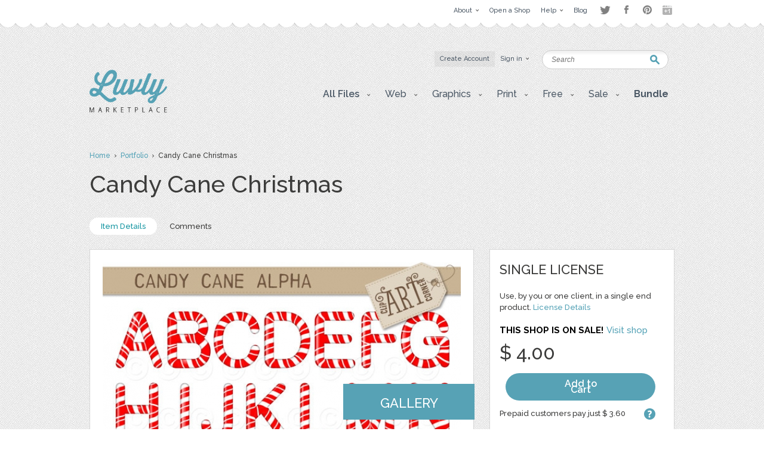

--- FILE ---
content_type: text/html; charset=UTF-8
request_url: https://luvly.co/items/526/Candy-Cane-Christmas
body_size: 7354
content:
<!DOCTYPE html PUBLIC "-//W3C//DTD XHTML 1.0 Strict//EN"
    "http://www.w3.org/TR/xhtml1/DTD/xhtml1-strict.dtd">

<html xmlns="http://www.w3.org/1999/xhtml">
<head>
  <meta content="text/html; charset=utf-8" http-equiv="Content-Type" />
  <meta name="viewport" content="width=device-width,initial-scale=1">
      <title>Candy Cane Christmas - Sale / Christmas | Luvly</title>
  <link href="https://luvly.co/data/themes/favicon.ico" rel="shortcut icon" />
  <meta name="description" content="• ARTWORK* is exactly as shown in the picture above - all saved individually. (You will receive everything you see in the picture - via instant download)• FORMATS: PNG (300 dpi)• SIZE: Each letter is approximately 2" tallYou get a bonus candy cane" />
  <meta name="keywords" content="" />
  
  <base href="https://luvly.co/" />
  
  <script src="//ajax.googleapis.com/ajax/libs/jquery/1.7.2/jquery.min.js"
  type="text/javascript"></script>
  <script src="//ajax.googleapis.com/ajax/libs/jqueryui/1.9.2/jquery-ui.min.js"
  type="text/javascript"></script>
  <script src="data/themes/js/libs/head.min.js" type="text/javascript"></script>
  <script src="data/themes/js/libs/bbc/jquery.bbedit.min.js" type=
  "text/javascript"></script>
  <script src="data/themes/js/main.js" type="text/javascript"></script>
    <meta name="verifyownership" 
 content="d79d55455387994bcaf5bb9761d92568"/>

<script type="text/javascript">

  var _gaq = _gaq || [];
  _gaq.push(['_setAccount', 'UA-39151034-1']);
  _gaq.push(['_trackPageview']);

  (function() {
    var ga = document.createElement('script'); ga.type = 'text/javascript'; ga.async = true;
    ga.src = ('https:' == document.location.protocol ? 'https://' : 'http://') + 'stats.g.doubleclick.net/dc.js';
    var s = document.getElementsByTagName('script')[0]; s.parentNode.insertBefore(ga, s);
  })();

</script>

<script type="text/javascript">
setTimeout(function(){var a=document.createElement("script");
var b=document.getElementsByTagName("script")[0];
a.src=document.location.protocol+"//dnn506yrbagrg.cloudfront.net/pages/scripts/0022/9415.js?"+Math.floor(new Date().getTime()/3600000);
a.async=true;a.type="text/javascript";b.parentNode.insertBefore(a,b)}, 1);
</script>  <style type="text/css">
  /*<![CDATA[*/
  #tm {display:none;}
  /*]]>*/
  </style>
  
	<script>(function() {
		var _fbq = window._fbq || (window._fbq = []);
		if (!_fbq.loaded) {
		var fbds = document.createElement('script');
		fbds.async = true;
		fbds.src = '//connect.facebook.net/en_US/fbds.js';
		var s = document.getElementsByTagName('script')[0];
		s.parentNode.insertBefore(fbds, s);
		_fbq.loaded = true;
		}
		_fbq.push(['addPixelId', '333098626886963']);
		})();
		window._fbq = window._fbq || [];
		window._fbq.push(['track', 'PixelInitialized', {}]);
	</script>
	<noscript><img height="1" width="1" alt="" style="display:none" src="https://www.facebook.com/tr?id=333098626886963&amp;ev=PixelInitialized" /></noscript>
</head>

<body>
  <div id="tm">
    
<div class="overtop-wrapper">
<div id="overtop">
	<div class="content">
		
				<div class="nav">
			<ul class="social-links" style="float:right;margin-top:4px;margin-left:10px;opacity:0.5;">
				<li class="twitter"><a target="_blank" href="http://www.twitter.com/luvlymarket">Twitter</a></li>
				<li class="facebook"><a target="_blank" href="https://www.facebook.com/luvlymarket">Facebook</a></li>
				<li class="pinterest"><a target="_blank" href="http://pinterest.com/luvlymarket">Pinterest</a></li>
				<li class="googleplus"><a target="_blank" href="https://plus.google.com/105037822244326423728" rel="publisher">Google+</a></li>
				<!-- <li class="email"><a href="mailto:hello@luvly.co">Email</a></li> -->
			</ul><!-- end .social-links -->
			<ul style="float:right;">
																				<li><a href="https://luvly.co/pages/11/About"><span class="arrow">About</span></a>
									<div class="dropdown">
						<div class="columns">
							<ul>
																					<li><a href="https://luvly.co/pages/41/About-Us">About Us</a></li>
														</ul>
							<div class="clear"></div>
						</div>
					</div>
								</li>
								<li><a href="/open-shop.php" rel="external"><span>Open a Shop</span></a>
								</li>
								<li><a href="https://luvly.co/pages/29/Help"><span class="arrow">Help</span></a>
									<div class="dropdown">
						<div class="columns">
							<ul>
																					<li><a href="https://luvly.co/pages/31/Shop-Guide">Shop Guide</a></li>
																					<li><a href="https://luvly.co/pages/42/Payment-Rates">Payment Rates</a></li>
																					<li><a href="https://luvly.co/pages/36/License">License</a></li>
																					<li><a href="https://luvly.co/pages/30/FAQ">FAQ</a></li>
																					<li><a href="http://www.luvly.co/contacts" rel="external">Support</a></li>
														</ul>
							<div class="clear"></div>
						</div>
					</div>
								</li>
								<li class="last"><a href="http://blog.luvly.co" rel="external"><span>Blog</span></a>
								</li>
											</ul>
		</div>
	</div>
</div>
</div>
<!-- overtap wrapper -->
<div id="top">
	<div class="bgr">
		<div id="header">
			<p class="logo">
				<a href="https://luvly.co/"><img width="130" src="uploads///logo@2x.png" alt="Logo" /></a>
			</p>
			<div class="nav">
				<ul>
										<li class="silver"><a href="https://luvly.co/users/registration"><span>Create Account</span></a></li>
					<li id="lgn">
						<a href="#" id="login_btn"><span class="arrow">Sign in</span></a>
						<div class="dropdown rght" id="lgn_form">
							<div class="columns trnsp">
								<form action="https://luvly.co/users/login" method="post" class="smallform" id="smallform">
									<p><input class="black-placeholder" type="text" name="username" placeholder="USERNAME" /></p>
									<p><input id="passtxt" type="password" name="password" placeholder="PASSWORD" /></p>
									<div class="clear"></div>
									<p><input type="submit" name="login" value="Login" /></p>
									<p><a href="https://www.facebook.com/v2.10/dialog/oauth?client_id=2055505681409252&state=a972ecd397e3e4a5bdd3460de068da44&response_type=code&sdk=php-sdk-5.6.1&redirect_uri=https%3A%2F%2Fluvly.co%2Fusers%2Fcallback_facebook&scope=email%2Cuser_birthday%2Coffline_access%2Cpublish_actions"><img src="data/themes/images/facebook_button3.jpg" alt="Login with Facebook"/></a></p>
									<div class="clear"></div>
									<p>Forgotten <a href="https://luvly.co/users/lost_username">Username</a> | <a href="https://luvly.co/users/reset_password">Password</a></p>
								</form>
								<div class="clear"></div>
							</div>
						</div>
					</li>
														</ul>
				<div class="clear"></div>
			</div>
			<form action="https://luvly.co/search" method="get" class="search">
				<p>
					<label for="keyword" class="hide">Keyword:<br /></label>
					<input type="text" name="keyword" id="keyword" placeholder="Search" />
				</p>
				<p class="submit"><input type="submit" value="Search" /></p>
			</form>
			<ul class="submenu">
				<li>
					<a href="#" class="btn" onclick="javascript: void(0); return false;"><span class="arrow">All Files</span></a>
					<div class="dropdown">
						<div class="columns">
							<ul>
								<li><a href="https://luvly.co/categories/recent">Recent Files</a></li>
						        <li><a href="https://luvly.co/categories/featured">Featured Files</a></li>
						        <li><a href="https://luvly.co/categories/popular">Popular Files</a></li>
						      							</ul>
							<div class="clear"></div>
						</div>
					</div>
				</li>
					    			    			        	<li>
	        		<a href="https://luvly.co/categories/45/Web" class="btn"><span class="arrow">Web</span></a>
	        			        		<div class="dropdown">
						<div class="columns">
							<ul>
	        		    		        		    	<li><a href="https://luvly.co/categories/48/Blogger-Templates">Blogger Templates</a>
															</li>
	        		    		        		    	<li><a href="https://luvly.co/categories/49/Icons">Icons</a>
															</li>
	        		    		        		    	<li><a href="https://luvly.co/categories/51/Facebook-Banner">Facebook Banner</a>
															</li>
	        		    		        		    	<li><a href="https://luvly.co/categories/67/Other">Other</a>
															</li>
	        		    		        		    	<li><a href="https://luvly.co/categories/69/Custom-Installation">Custom/Installation</a>
															</li>
	        		    		        		    	<li><a href="https://luvly.co/categories/70/Wordpress-Templates">Wordpress Templates</a>
															</li>
	        		    		        		    	<li><a href="https://luvly.co/categories/73/Mockups">Mockups</a>
															</li>
	        		    		        		    	</ul>
	        		    	<div class="clear"></div>
	        		    </div>
	        		</div>
	        			        	</li>	
	        		        	<li>
	        		<a href="https://luvly.co/categories/28/Graphics" class="btn"><span class="arrow">Graphics</span></a>
	        			        		<div class="dropdown">
						<div class="columns">
							<ul>
	        		    		        		    	<li><a href="https://luvly.co/categories/44/Brushes">Brushes</a>
															</li>
	        		    		        		    	<li><a href="https://luvly.co/categories/35/Clip-Art">Clip Art</a>
															</li>
	        		    		        		    	<li><a href="https://luvly.co/categories/30/Decorative">Decorative</a>
															</li>
	        		    		        		    	<li><a href="https://luvly.co/categories/42/Fonts">Fonts</a>
															</li>
	        		    		        		    	<li><a href="https://luvly.co/categories/31/Icons">Icons</a>
															</li>
	        		    		        		    	<li><a href="https://luvly.co/categories/47/Logo">Logo</a>
															</li>
	        		    		        		    	<li><a href="https://luvly.co/categories/32/Patterns">Patterns</a>
															</li>
	        		    		        		    	<li><a href="https://luvly.co/categories/29/Vectors">Vectors</a>
															</li>
	        		    		        		    	<li><a href="https://luvly.co/categories/71/Photography">Photography</a>
															</li>
	        		    		        		    	<li><a href="https://luvly.co/categories/74/Add-Ons">Add-Ons</a>
															</li>
	        		    		        		    	<li><a href="https://luvly.co/categories/75/Other">Other</a>
															</li>
	        		    		        		    	</ul>
	        		    	<div class="clear"></div>
	        		    </div>
	        		</div>
	        			        	</li>	
	        		        	<li>
	        		<a href="https://luvly.co/categories/2/Print" class="btn"><span class="arrow">Print</span></a>
	        			        		<div class="dropdown">
						<div class="columns">
							<ul>
	        		    		        		    	<li><a href="https://luvly.co/categories/46/Business">Business</a>
															</li>
	        		    		        		    	<li><a href="https://luvly.co/categories/33/Printables">Printables</a>
															</li>
	        		    		        		    	<li class="has-sub-sub-categories"><a href="https://luvly.co/categories/1/Invitations">Invitations</a>
																<ul class="sub-sub-categories-ul">
																		<li><a href="https://luvly.co/categories/9/Baby">Baby</a></li>
																		<li><a href="https://luvly.co/categories/6/Birthday">Birthday</a></li>
																		<li><a href="https://luvly.co/categories/8/Bridal-Shower">Bridal Shower</a></li>
																		<li><a href="https://luvly.co/categories/7/Save-the-Date">Save the Date</a></li>
																		<li><a href="https://luvly.co/categories/5/Wedding">Wedding</a></li>
																		<li><a href="https://luvly.co/categories/10/Cards">Cards</a></li>
																		<li><a href="https://luvly.co/categories/34/Other">Other</a></li>
																	</ul>
															</li>
	        		    		        		    	<li><a href="https://luvly.co/categories/55/Wall-Art">Wall Art</a>
															</li>
	        		    		        		    	<li><a href="https://luvly.co/categories/76/Flyers">Flyers</a>
															</li>
	        		    		        		    	<li><a href="https://luvly.co/categories/77/Resumes">Resumes</a>
															</li>
	        		    		        		    	</ul>
	        		    	<div class="clear"></div>
	        		    </div>
	        		</div>
	        			        	</li>	
	        		        	<li>
	        		<a href="https://luvly.co/categories/36/Free" class="btn"><span class="arrow">Free</span></a>
	        			        		<div class="dropdown">
						<div class="columns">
							<ul>
	        		    		        		    	<li><a href="https://luvly.co/categories/39/Clip-Art">Clip Art</a>
															</li>
	        		    		        		    	<li><a href="https://luvly.co/categories/40/Invitations">Invitations</a>
															</li>
	        		    		        		    	<li><a href="https://luvly.co/categories/38/Patterns-Backgrounds">Patterns/ Backgrounds</a>
															</li>
	        		    		        		    	<li><a href="https://luvly.co/categories/41/Printables">Printables</a>
															</li>
	        		    		        		    	</ul>
	        		    	<div class="clear"></div>
	        		    </div>
	        		</div>
	        			        	</li>	
	        		        	<li class="almost-last">
	        		<a href="https://luvly.co/categories/57/Sale" class="btn"><span class="arrow">Sale</span></a>
	        			        		<div class="dropdown">
						<div class="columns">
							<ul>
	        		    		        		    	<li><a href="https://luvly.co/categories/66/Bundles">Bundles</a>
															</li>
	        		    		        		    	<li><a href="https://luvly.co/categories/58/Christmas">Christmas</a>
															</li>
	        		    		        		    	<li><a href="https://luvly.co/categories/63/Easter">Easter</a>
															</li>
	        		    		        		    	<li><a href="https://luvly.co/categories/62/Four-Seasons">Four Seasons</a>
															</li>
	        		    		        		    	<li><a href="https://luvly.co/categories/64/Halloween">Halloween</a>
															</li>
	        		    		        		    	<li><a href="https://luvly.co/categories/60/St-Patricks-Day">St. Patricks Day</a>
															</li>
	        		    		        		    	<li><a href="https://luvly.co/categories/61/Valentines-Day">Valentines Day</a>
															</li>
	        		    		        		    	<li><a href="https://luvly.co/categories/65/Other">Other</a>
															</li>
	        		    		        		    	</ul>
	        		    	<div class="clear"></div>
	        		    </div>
	        		</div>
	        			        	</li>	
	        		    						<li class="last">
					<a href="/bundle" class="btn"><span style="font-weight: bold;">Bundle</span></a>
				</li>
			</ul>
		</div>
	</div>
</div>


<script>
	$('li.has-sub-sub-categories').mouseenter(function() {
		var subUl = $(this).find('ul.sub-sub-categories-ul').first();
		var width = $(this).width();
		console.log(width);
		var height = $(this).height();
		var halfHeight = (height / 2);
		
		$(this).css('position', 'relative');
		subUl.css('position', 'absolute');
		subUl.css('left', width + 'px');
		subUl.css('top', '-' + halfHeight + 'px');
		subUl.show();
	});
	
	$('li.has-sub-sub-categories').mouseleave(function() {
		$(this).find('ul.sub-sub-categories-ul').hide();
	});
</script>
<div id="content" class="">

	<div class="breadcrumb">

		<p><a href="https://luvly.co/">Home</a> &nbsp;&rsaquo;&nbsp; <a href="https://luvly.co/users/ClipArtCorner">Portfolio</a> &nbsp;&rsaquo;&nbsp; Candy Cane Christmas</p>

	</div>

	<div class="titlehead inner">

		<h1 class="title-3">Candy Cane Christmas</h1>

		<div class="clear"></div>

	</div>

	<div class="stats nomemberbox">

		<p><a href="https://luvly.co/items/526/Candy-Cane-Christmas" class="active">Item Details</a> 

			
			
			<a href="https://luvly.co/items/comments/526/Candy-Cane-Christmas">Comments</a> 

			
		</p>

		<div class="clear"></div>

	</div>

	
	<form action="" method="post" id="pay_form">

		<p class="hide"><input type="hidden" value="526" name="item_id" /></p>

		<p class="hide"><input type="hidden" value="" id="licence" name="licence" /></p>

	</form>
	
	<div id="item_pay">		

		
		<p class="payment_method" id="id2">

			<a href="https://luvly.co/items/pay_deposit" class="button-blue" id="pay_deposit" rel="Please review the item attributes to ensure this item suits your needs. We can only issue a refund if the item does not work as described on the item page. By clicking okay you will immediately purchase this item.">Use Pre-paid Deposits (Save $ 0.40)</a>

			<span class="pd">Pay  from your account balance: $ 0.00</span>

			<a class="makeDepositLink-bigger" href="https://luvly.co/users/deposit"><strong>Make deposit</strong></a>

		</p>

		<p class="payment_method" id="id1">

			<a href="https://luvly.co/items/payment" class="button-blue" id="pay_payment">Buy Now</a>

			You will be redirected to the choice of payment method for $ 4.00<br />

			
			
			<img src="uploads/cache//a0a058baaeef16e88f6bd2ee36c03f6f-4ba637decfd2627247059c154f6e470a-70x.png" alt="Paypal" />

			
			
		</p>

		<a href="#" id="close_payment" class="delete"></a>

	</div>

	<div class="clear"></div>

	
	<div id="main" class="withhead">

		
		
		<div class="product">

			<p class="thumb">

				<img src="uploads/cache/items/2013/04/526/29ef810a98e72e7feeb0378d0ec39473-a5014e7dee74103fc2c7013af12ccb42-600x.jpeg" alt="Download Candy Cane Christmas " />

				
								<a href="https://luvly.co/items/screenshots/526/Candy-Cane-Christmas" class="labellink gallery" rel="external">Gallery</a>
				
			</p>

			<div class="textbox edited-wysihtml">

				• ARTWORK* is exactly as shown in the picture above - all saved individually.&nbsp;<br>(You will receive everything you see in the picture - via instant download)<br><br>• FORMATS:&nbsp;<br>PNG (300 dpi)<br><br>• SIZE: Each letter is approximately 2" tall<br>You get a bonus candy cane lolly pop (see pg.2)<br><br>*** Enlarging images bigger than 8.5 x 11 is not recommended ***&nbsp;<br>***** Printed Colors May Not Match the Colors on the Screen *****
		  </div>

		</div>

	</div>

	<div id="sidebar" class="withhead">

		<div class="box">

			<div class="pad">

				<div class="content">

										
										
					<ul id="accordion">

						
						<li>

							<h3 class="title">Single license</h3>

							<div class="license">

								<p>Use, by you or one client, in a single end product. <a href="http://www.luvly.co/pages/36/License">License Details</a></p>

																<div class="product_thisShopIsOnSale">
									<div class="screamer">THIS SHOP IS ON SALE!</div>
									<div class="visitShop"><a href="https://luvly.co/users/ClipArtCorner">Visit shop</a></div>
								</div>
																
								<div class="price">
                
									<p class="sum sr_price">$ 3.50</p>

									<p class="sum">$ 4.00</p>

									
									<p class="buynow"><a href="https://luvly.co/items/payment" id="buy_now_lnk" class="button-blue-buy" style="padding: 13px 80px;">Add to Cart</a></p>
									<!--<p class="buynow"><a href="https://luvly.co/users/loginThenBuy?loginThenBuy=526" class="button-blue-buy" style="padding: 13px 80px;">Add to Cart</a></p>-->

									
									<div class="clear"></div>

								</div>

								
								
								<p class="prepaid"><a href="#" class="tooltip" title="Our deposit system allows for quicker transactions and a discounted rate.">?</a> Prepaid customers pay just $ 3.60</p>

								
								
								
								
							</div>

						</li>

						
					</ul>

					
										
				</div>

			</div>

		</div>

		
		
		

		<div class="socials-vert-holder">		

		<!-- AddThis Button BEGIN -->
<div class="addthis_toolbox addthis_default_style ">
<a class="addthis_button_facebook_like" fb:like:layout="button_count"></a>
<a class="addthis_button_tweet"></a>
<a class="addthis_button_pinterest_pinit"></a>
<!-- <a class="addthis_counter addthis_pill_style"></a> -->
</div>
<script type="text/javascript" src="//s7.addthis.com/js/300/addthis_widget.js#pubid=threesco"></script>
<!-- AddThis Button END -->

		</div>
		<!-- social vert holder ends -->

		
		<div class="box">

			<div class="pad">

				<div class="content">

					<h3 class="title">Characteristics</h3>

					<div class="chars">

						<table cellpadding="0" cellspacing="0" border="0">

							<tr>

								<td class="caption">Created</td>

								<td>13 Apr 2013</td>

							</tr>

							
						</table>

					</div>

				</div>	

			</div>

		</div>

		<div class="author">

			<div class="content">

				
				<div class="info">

					<p class="avatar mgnl17px"><a href="https://luvly.co/users/ClipArtCorner"><img src="uploads/cache/users/April 2013/227/1b4988912199f4cb71a3709dd51e38ab-b7ecf7d0f6f2c6c67d41eaa4a93deaae-120x120_crop.jpg" alt="ClipArtCorner" /></a></p>

					<div class="portfolio">

						<h4 class="name"><a href="https://luvly.co/users/ClipArtCorner">ClipArtCorner</a></h4>

						<p class="btn"><a href="https://luvly.co/users/ClipArtCorner" class="button-silver">View Shop</a></p>
						
						<p class="btn">
							<a href="https://luvly.co/users/login" class="button-silver ">
								Ask a Question							</a>
						</p>

					</div>

					<div class="clear"></div>

				</div>

				
			</div>

		</div> 

		
		
		<div class="tags">

			
			<a href="https://luvly.co/tags/kids"><span>kids</span></a> 

			
			<a href="https://luvly.co/tags/clip+art"><span>clip art</span></a> 

			
			<a href="https://luvly.co/tags/alphabet"><span>alphabet</span></a> 

			
			<a href="https://luvly.co/tags/letters"><span>letters</span></a> 

			
			<div class="clear"></div>

		</div>

		
		
		
		
	</div>


	<div class="clear"></div>

	
	<div class="titlehead titleheadproduct">

		<h2 class="title-5">More Items by this shop</h2>

		<div class="clear"></div>

	</div>

	<div class="items">

		<div class="row rowfirst" style="margin-top:0px;">

		
		
			<div class="box" style="margin-top:40px;">

				<div class="grid-thumb">

	<a href="https://luvly.co/items/523/Kids-ABC-Blocks">
		<img src="uploads/cache/items/2013/04/523/b7812a536a70d1987e0689389c6fe094-3e4c46a1d1b9af6ad5bdf4aa0ff0b750-311x.jpeg" alt="Kids ABC Blocks" class="thumb" />
	</a>	

	
	<div class="info-holder">

		<h3 class="title-1"><a href="https://luvly.co/items/523/Kids-ABC-Blocks">Kids ABC Blocks</a></h3>

		<p class="total">

			
			
			<span class="price-tag">$ 4.00</span>

			

			
		</p>

	</div>
	<!-- info holder ends -->

		

</div>


<div class="data">

	<h3 class="title-1"><a href="https://luvly.co/items/523/Kids-ABC-Blocks">Kids ABC Blocks</a></h3>

	<p class="meta">by <a href="https://luvly.co/users/ClipArtCorner">ClipArtCorner</a></p>

	<div class="sales">

		<p class="total">

		
		5 sales, $ 4.00
		</p>

		<p class="stars"></p>

	</div>

	<p class="buttons"><a href="https://luvly.co/items/523/Kids-ABC-Blocks" class="button-blue">Buy Now</a> 
		</p>

</div>


			</div>

			
			<div class="box" style="margin-top:40px;">

				<div class="grid-thumb">

	<a href="https://luvly.co/items/524/Kids-ABC-Puzzle">
		<img src="uploads/cache/items/2013/04/524/046f0a7d28d1ad762c95b1563330e888-1dacc280602f471f4806382ccce9d242-311x.jpeg" alt="Kids ABC Puzzle" class="thumb" />
	</a>	

	
	<div class="info-holder">

		<h3 class="title-1"><a href="https://luvly.co/items/524/Kids-ABC-Puzzle">Kids ABC Puzzle</a></h3>

		<p class="total">

			
			
			<span class="price-tag">$ 4.00</span>

			

			
		</p>

	</div>
	<!-- info holder ends -->

		

</div>


<div class="data">

	<h3 class="title-1"><a href="https://luvly.co/items/524/Kids-ABC-Puzzle">Kids ABC Puzzle</a></h3>

	<p class="meta">by <a href="https://luvly.co/users/ClipArtCorner">ClipArtCorner</a></p>

	<div class="sales">

		<p class="total">

		
		2 sales, $ 4.00
		</p>

		<p class="stars"></p>

	</div>

	<p class="buttons"><a href="https://luvly.co/items/524/Kids-ABC-Puzzle" class="button-blue">Buy Now</a> 
		</p>

</div>


			</div>

			
			<div class="box last" style="margin-top:40px;">

				<div class="grid-thumb">

	<a href="https://luvly.co/items/525/Bright-Fun-Bubbles">
		<img src="uploads/cache/items/2013/04/525/6a1b6f9ce753451efa200d29f1976eb9-3abedbf92825010fc929b37be3463140-311x.jpeg" alt="Bright, Fun Bubbles" class="thumb" />
	</a>	

	
	<div class="info-holder">

		<h3 class="title-1"><a href="https://luvly.co/items/525/Bright-Fun-Bubbles">Bright, Fun Bubbles</a></h3>

		<p class="total">

			
			
			<span class="price-tag">$ 4.00</span>

			

			
		</p>

	</div>
	<!-- info holder ends -->

		

</div>


<div class="data">

	<h3 class="title-1"><a href="https://luvly.co/items/525/Bright-Fun-Bubbles">Bright, Fun Bubbles</a></h3>

	<p class="meta">by <a href="https://luvly.co/users/ClipArtCorner">ClipArtCorner</a></p>

	<div class="sales">

		<p class="total">

		
		0 sales, $ 4.00
		</p>

		<p class="stars"></p>

	</div>

	<p class="buttons"><a href="https://luvly.co/items/525/Bright-Fun-Bubbles" class="button-blue">Buy Now</a> 
		</p>

</div>


			</div>

			
			<div class="clear"></div>

			<span class="pad"><span class="bg"><span class="end"></span></span></span>

		</div>

		<div class="clear"></div>

	</div>

	<p class="viewall"><a href="https://luvly.co/users/ClipArtCorner">View all items</a></p>	

	
</div>

<script type="text/javascript" src="//assets.pinterest.com/js/pinit.js"></script>


<div id="bottom">
  <div id="footer">
                                        <div class="column">
          
        <div class="box">
          <h4 class="title-2">Web</h4>
                      <ul>
                              <li><a href="https://luvly.co/categories/48/Blogger-Templates">Blogger Templates</a></li>
                              <li><a href="https://luvly.co/categories/49/Icons">Icons</a></li>
                              <li><a href="https://luvly.co/categories/51/Facebook-Banner">Facebook Banner</a></li>
                              <li><a href="https://luvly.co/categories/67/Other">Other</a></li>
                              <li><a href="https://luvly.co/categories/69/Custom-Installation">Custom/Installation</a></li>
                              <li><a href="https://luvly.co/categories/70/Wordpress-Templates">Wordpress Templates</a></li>
                              <li><a href="https://luvly.co/categories/73/Mockups">Mockups</a></li>
                          </ul>
                  </div>

           
                
        <div class="box">
          <h4 class="title-2">Graphics</h4>
                      <ul>
                              <li><a href="https://luvly.co/categories/44/Brushes">Brushes</a></li>
                              <li><a href="https://luvly.co/categories/35/Clip-Art">Clip Art</a></li>
                              <li><a href="https://luvly.co/categories/30/Decorative">Decorative</a></li>
                              <li><a href="https://luvly.co/categories/42/Fonts">Fonts</a></li>
                              <li><a href="https://luvly.co/categories/31/Icons">Icons</a></li>
                              <li><a href="https://luvly.co/categories/47/Logo">Logo</a></li>
                              <li><a href="https://luvly.co/categories/32/Patterns">Patterns</a></li>
                              <li><a href="https://luvly.co/categories/29/Vectors">Vectors</a></li>
                              <li><a href="https://luvly.co/categories/71/Photography">Photography</a></li>
                              <li><a href="https://luvly.co/categories/74/Add-Ons">Add-Ons</a></li>
                              <li><a href="https://luvly.co/categories/75/Other">Other</a></li>
                          </ul>
                  </div>

                  </div>
           
                            <div class="column">
          
        <div class="box">
          <h4 class="title-2">Print</h4>
                      <ul>
                              <li><a href="https://luvly.co/categories/46/Business">Business</a></li>
                              <li><a href="https://luvly.co/categories/33/Printables">Printables</a></li>
                              <li><a href="https://luvly.co/categories/1/Invitations">Invitations</a></li>
                              <li><a href="https://luvly.co/categories/55/Wall-Art">Wall Art</a></li>
                              <li><a href="https://luvly.co/categories/76/Flyers">Flyers</a></li>
                              <li><a href="https://luvly.co/categories/77/Resumes">Resumes</a></li>
                          </ul>
                  </div>

           
                
        <div class="box">
          <h4 class="title-2">Free</h4>
                      <ul>
                              <li><a href="https://luvly.co/categories/39/Clip-Art">Clip Art</a></li>
                              <li><a href="https://luvly.co/categories/40/Invitations">Invitations</a></li>
                              <li><a href="https://luvly.co/categories/38/Patterns-Backgrounds">Patterns/ Backgrounds</a></li>
                              <li><a href="https://luvly.co/categories/41/Printables">Printables</a></li>
                          </ul>
                  </div>

                  </div>
           
                            <div class="column">
          
        <div class="box">
          <h4 class="title-2">Sale</h4>
                      <ul>
                              <li><a href="https://luvly.co/categories/66/Bundles">Bundles</a></li>
                              <li><a href="https://luvly.co/categories/58/Christmas">Christmas</a></li>
                              <li><a href="https://luvly.co/categories/63/Easter">Easter</a></li>
                              <li><a href="https://luvly.co/categories/62/Four-Seasons">Four Seasons</a></li>
                              <li><a href="https://luvly.co/categories/64/Halloween">Halloween</a></li>
                              <li><a href="https://luvly.co/categories/60/St-Patricks-Day">St. Patricks Day</a></li>
                              <li><a href="https://luvly.co/categories/61/Valentines-Day">Valentines Day</a></li>
                              <li><a href="https://luvly.co/categories/65/Other">Other</a></li>
                          </ul>
                  </div>

                  </div>
           
          
    <div class="column">

      <div class="box">
        <h4 class="title-2">Help and Support</h4>
        <ul>
          <li><a href="https://luvly.co/contacts">Support</a></li>
          <li><a href="http://luvly.co/pages/32/Copyright">Copyright</a></li>
          <li><a href="http://www.luvly.co/pages/30/FAQ">FAQ</a></li>
        </ul>
      </div>

      <div class="box">
        <h4 class="title-2">Socials</h4>
        <ul class="soc">
                    <li><a href="https://luvly.co/rss" rel="external"><img src="data/themes/images/soc-icon-4.png" alt="RSS" />RSS Feed</a></li>
        </ul>
      </div>

      <div class="box">
        <h4 class="title-2" id="bulletin">
          Monthly Newsletter        </h4>
        <form action="https://luvly.createsend.com/t/t/s/wuhlt/" method="post" class="newsletter">
          <p>
            <label for="n_lname" class="hide">Name:<br /></label>
            <input type="text" name="cm-name" id="n_lname" value="Name" />
          </p>
          <p>
            <label for="n_email" class="hide">Email:<br /></label>
            <input type="text" name="cm-wuhlt-wuhlt" id="n_email" value="Email" />
          </p>
          <p class="submit"><input type="submit" value="SUBSCRIBE" /></p>
          <div class="clear"></div>
        </form>
      </div>
    </div>
    <div class="clear"></div>
  </div>
</div>
<!-- Start Optin Architect -->
<script src="//app.optinarchitect.com/widgets/show/NEOuDp3cNFPg4QfRRpaTHw.js" type="text/javascript"></script>
<div class="optin-architect-container" data-optin-architect-id="NEOuDp3cNFPg4QfRRpaTHw"></div>
<!-- End Optin Architect -->
<div id="copyright">
  <div class="copywrapper">
      <p class="right"><a href="http://luvly.co" rel="external">Luvly</a> Marketplace</p>
      <address>Copyright&copy; 2026  &nbsp; 
        
        
        
        
        
        
        
        
        
        <a href="https://luvly.co/pages/12/Affiliate-program" title="">Affiliate program</a> | <a href="https://luvly.co/pages/27/Terms-of-Use" title="">Terms of Use</a> | <a href="http://blog.luvly.co" title="" rel="external">Blog</a>
              </address>
  </div>
</div>


  </div>

<script type="text/javascript" src="responsive/jquery.slicknav.min.js"></script>
<script type="text/javascript">
$(document).ready(function(){
  $('.submenu').slicknav({
    label: 'Gallery',
    prependTo:'#content'
  });
});
</script>
</body>
</html>